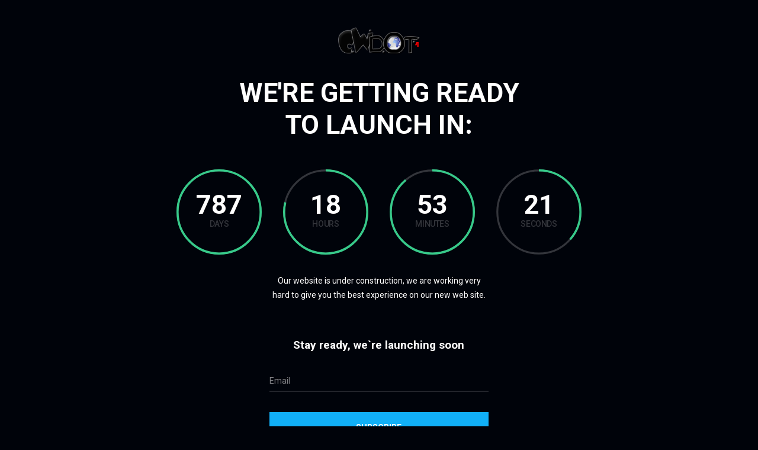

--- FILE ---
content_type: text/html; charset=UTF-8
request_url: http://www.cwdot4.com/?item=magoi-1246743
body_size: 2313
content:

<!DOCTYPE html> 
<html lang="en" class="wide wow-animation"> 
    <head> 
        <title>Coming Soon</title>         
        <meta name="format-detection" content="telephone=no"/> 
        <meta name="viewport" content="width=device-width, height=device-height, initial-scale=1.0, maximum-scale=1.0, user-scalable=0"/> 
        <meta http-equiv="X-UA-Compatible" content="IE=edge"/> 
        <meta charset="utf-8"/> 
        <link rel="icon" href="images/favicon.ico" type="image/x-icon"/> 
        <link href="css/theme.css" rel="stylesheet" type="text/css"/>
        <link rel="stylesheet" type="text/css" href="//fonts.googleapis.com/css?family=Roboto:100,300,400,500,700%7CPlayfair+Display:400,700,700i,900,900i"/> 
        <link rel="stylesheet" href="css/style.css"/> 
        <!--[if lt IE 10]>
    <div style="background: #212121; padding: 10px 0; box-shadow: 3px 3px 5px 0 rgba(0,0,0,.3); clear: both; text-align:center; position: relative; z-index:1;"><a href="http://windows.microsoft.com/en-US/internet-explorer/"><img src="images/ie8-panel/warning_bar_0000_us.jpg" border="0" height="42" width="820" alt="You are using an outdated browser. For a faster, safer browsing experience, upgrade for free today."></a></div>
    <script src="js/html5shiv.min.js"></script>
		<![endif]-->         
    </head>     
    <body style="background-image: url(images/bg-image-4.jpg);" class="one-screen-page bg-gray-darker bg-image"> 
        <div class="page"> 
            <div class="page-loader page-loader-variant-1"> 
                <div>
                    <a href="index.html" class="brand brand-md brand-inverse"><img src="images/logo-cw.png" alt="" width="135" height="34"/></a> 
                    <div class="page-loader-body"> 
                        <div id="spinningSquaresG"> 
                            <div id="spinningSquaresG_1" class="spinningSquaresG"></div>                             
                            <div id="spinningSquaresG_2" class="spinningSquaresG"></div>                             
                            <div id="spinningSquaresG_3" class="spinningSquaresG"></div>                             
                            <div id="spinningSquaresG_4" class="spinningSquaresG"></div>                             
                            <div id="spinningSquaresG_5" class="spinningSquaresG"></div>                             
                            <div id="spinningSquaresG_6" class="spinningSquaresG"></div>                             
                            <div id="spinningSquaresG_7" class="spinningSquaresG"></div>                             
                            <div id="spinningSquaresG_8" class="spinningSquaresG"></div>                             
                        </div>                         
                    </div>                     
                </div>                 
            </div>             
            <div class="page-inner"> 
                <header class="page-head"> 
                    <div class="page-head-inner"> 
                        <div class="shell text-center">
                            <a href="index.html" class="brand brand-md brand-inverse"><img src="images/logo-135x34.png" alt="" width="140" height="40"/></a> 
                        </div>                         
                    </div>                     
                </header>                 
                <section class="text-center"> 
                    <div class="shell"> 
                        <div class="range range-sm-center"> 
                            <div class="cell-sm-12"> 
                                <h3 class="text-bold">We're Getting Ready<br/>to Launch in:</h3> 
                                <div class="range offset-top-30"> 
                                    <div class="cell-xs-12"> 
                                        <div class="countdown-wrap block-centered"> 
                                            <div data-type="until" data-date="2023-12-01 00:00:00" data-format="wdhms" data-color="#37ca8a" data-bg="rgba(255,255,255,0.2)" data-width="0.02" class="DateCountdown DateCountdown-1"></div>                                             
                                        </div>                                         
                                    </div>                                     
                                </div>                                 
                                <p class="text-white offset-top-60">Our website is under construction, we are working very<br class="veil reveal-xs-block"/>hard to give you the best experience on our new web site.</p> 
                            </div>                             
                            <div class="cell-sm-6 cell-md-5 cell-lg-4 offset-top-40 offset-sm-top-60 offset-xl-top-90"> 
                                <h6 class="text-big-19 text-bold">Stay ready, we`re launching soon</h6> 
                                <form data-form-output="form-output-global" data-form-type="subscribe" method="post" action="bat/rd-mailform.php" class="rd-mailform form-modern form-inverse offset-top-30"> 
                                    <div class="form-group"> 
                                        <label for="contact-email" class="form-label text-white-05">Email</label>                                         
                                        <input id="contact-email" type="email" name="email" data-constraints="@Email @Required" style="border-color: rgba(255,255,255,0.5);" class="form-control text-white-05"/> 
                                    </div>                                     
                                    <button type="submit" class="btn btn-primary btn-block offset-top-35">Subscribe</button>                                     
                                </form>                                 
                            </div>                             
                        </div>                         
                    </div>                     
                </section>                 
                <section class="page-foot"> 
                    <div class="page-foot-inner"> 
                        <div class="shell text-center"> 
                            <div class="range"> 
                                <div class="cell-xs-12"> 
                                    <p class="rights text-small text-light"><span>Consulting Worldwide Developing Organizations with Technology (CWDOT4)</span><span>&nbsp;&#169;&nbsp;</span><span id="copyright-year"></span><span>All Rights Reserved</span><br class="veil-sm"/><a href="#" class="link-primary-inverse">Terms of Use</a><span>and</span><a href="#" class="link-primary-inverse">Privacy Policy</a></p> 
                                </div>                                 
                            </div>                             
                        </div>                         
                    </div>                     
                </section>                 
            </div>             
        </div>         
        <div id="form-output-global" class="snackbars"></div>         
        <div tabindex="-1" role="dialog" aria-hidden="true" class="pswp"> 
            <div class="pswp__bg"></div>             
            <div class="pswp__scroll-wrap"> 
                <div class="pswp__container"> 
                    <div class="pswp__item"></div>                     
                    <div class="pswp__item"></div>                     
                    <div class="pswp__item"></div>                     
                </div>                 
                <div class="pswp__ui pswp__ui--hidden"> 
                    <div class="pswp__top-bar"> 
                        <div class="pswp__counter"></div>                         
                        <button title="Close (Esc)" class="pswp__button pswp__button--close"></button>                         
                        <button title="Share" class="pswp__button pswp__button--share"></button>                         
                        <button title="Toggle fullscreen" class="pswp__button pswp__button--fs"></button>                         
                        <button title="Zoom in/out" class="pswp__button pswp__button--zoom"></button>                         
                        <div class="pswp__preloader"> 
                            <div class="pswp__preloader__icn"> 
                                <div class="pswp__preloader__cut"> 
                                    <div class="pswp__preloader__donut"></div>                                     
                                </div>                                 
                            </div>                             
                        </div>                         
                    </div>                     
                    <div class="pswp__share-modal pswp__share-modal--hidden pswp__single-tap"> 
                        <div class="pswp__share-tooltip"></div>                         
                    </div>                     
                    <button title="Previous (arrow left)" class="pswp__button pswp__button--arrow--left"></button>                     
                    <button title="Next (arrow right)" class="pswp__button pswp__button--arrow--right"></button>                     
                    <div class="pswp__caption"> 
                        <div class="pswp__caption__cent"></div>                         
                    </div>                     
                </div>                 
            </div>             
        </div>         
        <script src="js/core.min.js"></script>         
        <script src="js/script.js"></script>         
    </body>     
</html>